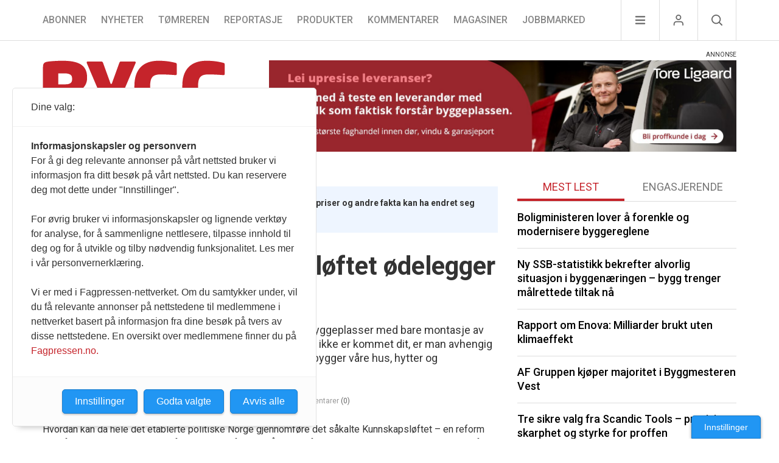

--- FILE ---
content_type: text/html; charset=UTF-8
request_url: https://byggmesteren.as/2007/09/13/kommentar-kunnskapsl%C3%B8ftet-%C3%B8delegger-byggfagene/
body_size: 17290
content:
<!doctype html>
<html lang="nb-NO">
  <head>
  <meta charset="utf-8">
  <meta http-equiv="x-ua-compatible" content="ie=edge">
  <meta name="viewport" content="width=device-width, initial-scale=1, shrink-to-fit=no">
  <link href="https://fonts.googleapis.com/css?family=Roboto:300,400,400i,500,700&display=swap" rel="stylesheet">
  <meta name='robots' content='index, follow, max-image-preview:large, max-snippet:-1, max-video-preview:-1' />
	<style>img:is([sizes="auto" i], [sizes^="auto," i]) { contain-intrinsic-size: 3000px 1500px }</style>
	<script type="application/ld+json">{
    "@context": "https://schema.org",
    "@graph": [
        {
            "@type": "Organization",
            "name": "Byggmesteren AS",
            "url": "https://byggmesteren.as/",
            "logo": "https://byggmesteren.as/wp-content/uploads/2025/09/byggmesteren_schema_logo.png",
            "contactPoint": [
                {
                    "@type": "ContactPoint",
                    "telephone": "+47 917 63 644",
                    "contactType": "customer service",
                    "areaServed": "NO",
                    "availableLanguage": "Norwegian"
                }
            ],
            "address": {
                "@type": "PostalAddress",
                "streetAddress": "S\u00f8rkedalsveien 9",
                "postalCode": "0368",
                "addressLocality": "Oslo",
                "addressCountry": "NO"
            },
            "sameAs": [
                "https://www.facebook.com/byggmesteren"
            ]
        },
        {
            "@type": "WebSite",
            "url": "https://byggmesteren.as/",
            "name": "Byggmesteren",
            "potentialAction": {
                "@type": "SearchAction",
                "target": "https://byggmesteren.as/?s={search_term_string}",
                "query-input": "required name=search_term_string"
            }
        },
        {
            "@type": "WebPage",
            "url": "https://byggmesteren.as/2007/09/13/kommentar-kunnskapsl%c3%b8ftet-%c3%b8delegger-byggfagene/",
            "name": "Kommentar: Kunnskapsl\u00f8ftet \u00f8delegger byggfagene",
            "isPartOf": {
                "@id": "https://byggmesteren.as/#website"
            },
            "inLanguage": "nb-NO"
        },
        {
            "@type": "NewsArticle",
            "headline": "Kommentar: Kunnskapsl\u00f8ftet \u00f8delegger byggfagene",
            "description": "En fullstendig industrialisert byggeprosess forutsetter byggeplasser med bare montasje av ferdige og industrielt framstilte komponenter. S\u00e5 lenge vi ikke er kommet dit, er man avhengig av gode og kompetente byggh\u00e5ndverkere - alle de som bygger v\u00e5re hus, hytter og arbeidsplasser.",
            "datePublished": "2007-09-13T08:33:00+02:00",
            "dateModified": "2007-09-13T08:33:00+02:00",
            "author": {
                "@type": "Person",
                "name": "Per Bj\u00f8rn Lotherington"
            },
            "publisher": {
                "@type": "Organization",
                "name": "Byggmesteren AS",
                "logo": {
                    "@type": "ImageObject",
                    "url": "https://byggmesteren.as/wp-content/uploads/2025/09/byggmesteren_schema_logo.png"
                }
            },
            "image": [
                false
            ],
            "mainEntityOfPage": {
                "@type": "WebPage",
                "@id": "https://byggmesteren.as/2007/09/13/kommentar-kunnskapsl%c3%b8ftet-%c3%b8delegger-byggfagene/"
            },
            "url": "https://byggmesteren.as/2007/09/13/kommentar-kunnskapsl%c3%b8ftet-%c3%b8delegger-byggfagene/",
            "articleSection": "Nyheter",
            "wordCount": 1855,
            "articleBodySnippet": "En fullstendig industrialisert byggeprosess forutsetter byggeplasser med bare montasje av ferdige og industrielt framstilte komponenter. S\u00e5 lenge vi ikke er kommet dit, er man avhengig av gode og kompetente byggh\u00e5ndverkere - alle de som bygger v\u00e5re hus, hytter og arbeidsplasser.",
            "isAccessibleForFree": true
        }
    ]
}</script>
	<!-- This site is optimized with the Yoast SEO plugin v26.8 - https://yoast.com/product/yoast-seo-wordpress/ -->
	<title>Kommentar: Kunnskapsløftet ødelegger byggfagene - Byggmesteren</title>
	<link rel="canonical" href="https://byggmesteren.as/2007/09/13/kommentar-kunnskapsløftet-ødelegger-byggfagene/" />
	<meta property="og:locale" content="nb_NO" />
	<meta property="og:type" content="article" />
	<meta property="og:title" content="Kommentar: Kunnskapsløftet ødelegger byggfagene - Byggmesteren" />
	<meta property="og:description" content="En fullstendig industrialisert byggeprosess forutsetter byggeplasser med bare montasje av ferdige og industrielt framstilte komponenter. Så lenge vi ikke er kommet dit, er man avhengig av gode og kompetente bygghåndverkere - alle de som bygger våre hus, hytter og arbeidsplasser." />
	<meta property="og:url" content="https://byggmesteren.as/2007/09/13/kommentar-kunnskapsløftet-ødelegger-byggfagene/" />
	<meta property="og:site_name" content="Byggmesteren" />
	<meta property="article:published_time" content="2007-09-13T08:33:00+00:00" />
	<meta name="author" content="Per Bjørn Lotherington" />
	<meta name="twitter:card" content="summary_large_image" />
	<script type="application/ld+json" class="yoast-schema-graph">{"@context":"https://schema.org","@graph":[{"@type":"Article","@id":"https://byggmesteren.as/2007/09/13/kommentar-kunnskapsl%c3%b8ftet-%c3%b8delegger-byggfagene/#article","isPartOf":{"@id":"https://byggmesteren.as/2007/09/13/kommentar-kunnskapsl%c3%b8ftet-%c3%b8delegger-byggfagene/"},"author":{"name":"Per Bjørn Lotherington","@id":"https://byggmesteren.as/#/schema/person/d6f85cae9a6b641e05768d669dad9481"},"headline":"Kommentar: Kunnskapsløftet ødelegger byggfagene","datePublished":"2007-09-13T08:33:00+00:00","mainEntityOfPage":{"@id":"https://byggmesteren.as/2007/09/13/kommentar-kunnskapsl%c3%b8ftet-%c3%b8delegger-byggfagene/"},"wordCount":1860,"commentCount":0,"articleSection":["Nyheter"],"inLanguage":"nb-NO","potentialAction":[{"@type":"CommentAction","name":"Comment","target":["https://byggmesteren.as/2007/09/13/kommentar-kunnskapsl%c3%b8ftet-%c3%b8delegger-byggfagene/#respond"]}]},{"@type":"WebPage","@id":"https://byggmesteren.as/2007/09/13/kommentar-kunnskapsl%c3%b8ftet-%c3%b8delegger-byggfagene/","url":"https://byggmesteren.as/2007/09/13/kommentar-kunnskapsl%c3%b8ftet-%c3%b8delegger-byggfagene/","name":"Kommentar: Kunnskapsløftet ødelegger byggfagene - Byggmesteren","isPartOf":{"@id":"https://byggmesteren.as/#website"},"datePublished":"2007-09-13T08:33:00+00:00","author":{"@id":"https://byggmesteren.as/#/schema/person/d6f85cae9a6b641e05768d669dad9481"},"breadcrumb":{"@id":"https://byggmesteren.as/2007/09/13/kommentar-kunnskapsl%c3%b8ftet-%c3%b8delegger-byggfagene/#breadcrumb"},"inLanguage":"nb-NO","potentialAction":[{"@type":"ReadAction","target":["https://byggmesteren.as/2007/09/13/kommentar-kunnskapsl%c3%b8ftet-%c3%b8delegger-byggfagene/"]}]},{"@type":"BreadcrumbList","@id":"https://byggmesteren.as/2007/09/13/kommentar-kunnskapsl%c3%b8ftet-%c3%b8delegger-byggfagene/#breadcrumb","itemListElement":[{"@type":"ListItem","position":1,"name":"Hjem","item":"https://byggmesteren.as/"},{"@type":"ListItem","position":2,"name":"Kommentar: Kunnskapsløftet ødelegger byggfagene"}]},{"@type":"WebSite","@id":"https://byggmesteren.as/#website","url":"https://byggmesteren.as/","name":"Byggmesteren","description":"Et fagtidsskrift for byggebransjen","potentialAction":[{"@type":"SearchAction","target":{"@type":"EntryPoint","urlTemplate":"https://byggmesteren.as/?s={search_term_string}"},"query-input":{"@type":"PropertyValueSpecification","valueRequired":true,"valueName":"search_term_string"}}],"inLanguage":"nb-NO"},{"@type":"Person","@id":"https://byggmesteren.as/#/schema/person/d6f85cae9a6b641e05768d669dad9481","name":"Per Bjørn Lotherington","image":{"@type":"ImageObject","inLanguage":"nb-NO","@id":"https://byggmesteren.as/#/schema/person/image/","url":"https://secure.gravatar.com/avatar/7d343c50c8a5595b843c969a5d7208727af4d06abbe155a8ddecdeca23e6dc18?s=96&d=mm&r=g","contentUrl":"https://secure.gravatar.com/avatar/7d343c50c8a5595b843c969a5d7208727af4d06abbe155a8ddecdeca23e6dc18?s=96&d=mm&r=g","caption":"Per Bjørn Lotherington"},"url":"https://byggmesteren.as/author/lotherington-2-2/"}]}</script>
	<!-- / Yoast SEO plugin. -->


<link rel='dns-prefetch' href='//cdn.usefathom.com' />
<link rel="alternate" type="application/rss+xml" title="Byggmesteren &raquo; Kommentar: Kunnskapsløftet ødelegger byggfagene kommentarstrøm" href="https://byggmesteren.as/2007/09/13/kommentar-kunnskapsl%c3%b8ftet-%c3%b8delegger-byggfagene/feed/" />
<style id='classic-theme-styles-inline-css' type='text/css'>
/*! This file is auto-generated */
.wp-block-button__link{color:#fff;background-color:#32373c;border-radius:9999px;box-shadow:none;text-decoration:none;padding:calc(.667em + 2px) calc(1.333em + 2px);font-size:1.125em}.wp-block-file__button{background:#32373c;color:#fff;text-decoration:none}
</style>
<link rel='stylesheet' id='fancybox-css' href='https://byggmesteren.as/wp-content/plugins/easy-fancybox/fancybox/1.5.4/jquery.fancybox.min.css?ver=539847a1f9f75a33a3548444d83988f7' media='screen' />
<link rel='stylesheet' id='sage/main.css-css' href='https://byggmesteren.as/wp-content/themes/byggmesteren/dist/styles/main_7598e313.css' media='all' />
<script type="text/javascript" src="https://cdn.usefathom.com/script.js" id="fathom-snippet-js" defer="defer" data-wp-strategy="defer" data-site="ASRTADAS"   data-no-minify></script>
<script type="text/javascript" src="https://byggmesteren.as/wp-includes/js/jquery/jquery.min.js?ver=3.7.1" id="jquery-core-js"></script>
<script type="text/javascript" src="https://byggmesteren.as/wp-includes/js/jquery/jquery-migrate.min.js?ver=3.4.1" id="jquery-migrate-js"></script>
<link rel="https://api.w.org/" href="https://byggmesteren.as/wp-json/" /><link rel="alternate" title="JSON" type="application/json" href="https://byggmesteren.as/wp-json/wp/v2/posts/4492" /><link rel='shortlink' href='https://byggmesteren.as/?p=4492' />
<link rel="alternate" title="oEmbed (JSON)" type="application/json+oembed" href="https://byggmesteren.as/wp-json/oembed/1.0/embed?url=https%3A%2F%2Fbyggmesteren.as%2F2007%2F09%2F13%2Fkommentar-kunnskapsl%25c3%25b8ftet-%25c3%25b8delegger-byggfagene%2F" />
<link rel="alternate" title="oEmbed (XML)" type="text/xml+oembed" href="https://byggmesteren.as/wp-json/oembed/1.0/embed?url=https%3A%2F%2Fbyggmesteren.as%2F2007%2F09%2F13%2Fkommentar-kunnskapsl%25c3%25b8ftet-%25c3%25b8delegger-byggfagene%2F&#038;format=xml" />

<!-- This site is using AdRotate Professional v5.24 to display their advertisements - https://ajdg.solutions/ -->
<!-- AdRotate CSS -->
<style type="text/css" media="screen">
	.g { margin:0px; padding:0px; overflow:hidden; line-height:1; zoom:1; }
	.g img { height:auto; }
	.g-col { position:relative; float:left; }
	.g-col:first-child { margin-left: 0; }
	.g-col:last-child { margin-right: 0; }
	.g-wall { display:block; position:fixed; left:0; top:0; width:100%; height:100%; z-index:-1; }
	.woocommerce-page .g, .bbpress-wrapper .g { margin: 20px auto; clear:both; }
	@media only screen and (max-width: 480px) {
		.g-col, .g-dyn, .g-single { width:100%; margin-left:0; margin-right:0; }
		.woocommerce-page .g, .bbpress-wrapper .g { margin: 10px auto; }
	}
</style>
<!-- /AdRotate CSS -->


  <script>
    (function(i,s,o,g,r,a,m){i['GoogleAnalyticsObject']=r;i[r]=i[r]||function(){
    (i[r].q=i[r].q||[]).push(arguments)},i[r].l=1*new Date();a=s.createElement(o),
    m=s.getElementsByTagName(o)[0];a.async=1;a.src=g;m.parentNode.insertBefore(a,m)
    })(window,document,'script','//www.google-analytics.com/analytics.js','ga');

    ga('create', 'UA-26185976-1', 'byggmesteren.as');
    ga('send', 'pageview');

  </script>

  
  <script>
    var _comscore = _comscore || [];
    _comscore.push({ c1: "2", c2: "26377324" });
    (function() {
      var s = document.createElement("script"), el = document.getElementsByTagName("script")[0]; s.async = true;
      s.src = (document.location.protocol == "https:" ? "https://sb" : "http://b") + ".scorecardresearch.com/beacon.js";
      el.parentNode.insertBefore(s, el);
    })();
  </script>
  

  
  <script src="https://t.atmng.io/fag_pressen/JHNWcuHrv.prod.js" async></script>
  
</head>
  <body class="wp-singular post-template-default single single-post postid-4492 single-format-standard wp-theme-byggmesterenresources kommentar-kunnskapsl%c3%b8ftet-%c3%b8delegger-byggfagene sidebar-primary latest-section app-data index-data singular-data single-data single-post-data single-post-kommentar-kunnskapsl%c3%b8ftet-%c3%b8delegger-byggfagene-data single-post-kommentar-kunnskapsløftet-ødelegger-byggfagene-data">
    
    <noscript>
      <img src="https://sb.scorecardresearch.com/p?c1=2&c2=26377324&cv=2.0&cj=1" alt="" />
    </noscript>
    
        <header class="header">

  <nav class="header-navigation">
    <div class="container header-navigation__flex-container">
              <ul class="menu "><li class="menu__item  menu__item--70564"><a href="https://byggmesteren.as/abonnement/" class="menu__link">Abonner</a></li>
<li class="menu__item  menu__item--parent--active  menu__item--1"><a href="https://byggmesteren.as/seksjon/nyheter/" class="menu__link">Nyheter</a></li>
<li class="menu__item  menu__item--3"><a href="https://byggmesteren.as/seksjon/tomreren/" class="menu__link">Tømreren</a></li>
<li class="menu__item  menu__item--5"><a href="https://byggmesteren.as/seksjon/reportasje/" class="menu__link">Reportasje</a></li>
<li class="menu__item  menu__item--55"><a href="https://byggmesteren.as/seksjon/produkter/" class="menu__link">Produkter</a></li>
<li class="menu__item  menu__item--1473"><a href="https://byggmesteren.as/seksjon/kommentarer/" class="menu__link">Kommentarer</a></li>
<li class="menu__item  menu__item--47905  menu__item--hidden-on-mobile"><a href="https://byggmesteren.as/magasiner/" class="menu__link">Magasiner</a></li>
<li class="menu__item  menu__item--8174  menu__item--hidden-on-mobile"><a href="https://byggmesteren.as/jobbmarked/" class="menu__link">Jobbmarked</a></li>
</ul>
      
      <div class="secondary-navigation">
        <div class="secondary-navigation__item secondary-navigation__item--menu">
          <img src="https://byggmesteren.as/wp-content/themes/byggmesteren/dist/images/hamburger_9bdb7f65.svg" alt="">
        </div>
        <div class="secondary-navigation__item secondary-navigation__item--user">
          <img src="https://byggmesteren.as/wp-content/themes/byggmesteren/dist/images/user_53243c77.svg" alt="">
        </div>
        <div class="secondary-navigation__item secondary-navigation__item--search">
          <img src="https://byggmesteren.as/wp-content/themes/byggmesteren/dist/images/search_7726a588.svg" alt="">
        </div>
      </div>

      <div class="fixed-menu">
        <div class="fixed-menu__item fixed-menu__item--menu">
          <div class="fixed-menu__flex-container">
            <div>
              <span class="fixed-menu__header fixed-menu__header--first">Meny</span>
                              <ul class="secondary-menu--first secondary-menu "><li class="secondary-menu--first secondary-menu__item  secondary-menu--first secondary-menu__item--70564"><a href="https://byggmesteren.as/abonnement/" class="secondary-menu--first secondary-menu__link">Abonnér på Byggmesteren</a></li>
<li class="secondary-menu--first secondary-menu__item  secondary-menu--first secondary-menu__item--47905"><a href="https://byggmesteren.as/magasiner/" class="secondary-menu--first secondary-menu__link">Magasiner</a></li>
<li class="secondary-menu--first secondary-menu__item  secondary-menu--first secondary-menu__item--36"><a href="https://byggmesteren.as/bransjeregister/" class="secondary-menu--first secondary-menu__link">Bransjeregister</a></li>
<li class="secondary-menu--first secondary-menu__item  secondary-menu--first secondary-menu__item--67510"><a href="https://fagpressekatalogen.no/magasiner/0022/" class="secondary-menu--first secondary-menu__link">Annonser</a></li>
<li class="secondary-menu--first secondary-menu__item  secondary-menu--first secondary-menu__item--23415"><a href="https://byggmesteren.as/nettannonsering/" class="secondary-menu--first secondary-menu__link">Nettannonsering</a></li>
<li class="secondary-menu--first secondary-menu__item  secondary-menu--first secondary-menu__item--7516"><a href="https://byggmesteren.as/medieplan/" class="secondary-menu--first secondary-menu__link">Medieplan</a></li>
<li class="secondary-menu--first secondary-menu__item  secondary-menu--first secondary-menu__item--30"><a href="https://byggmesteren.as/om-oss/" class="secondary-menu--first secondary-menu__link">Om oss</a></li>
<li class="secondary-menu--first secondary-menu__item  secondary-menu--first secondary-menu__item--67662"><a href="https://byggmesteren.as/tips-oss/" class="secondary-menu--first secondary-menu__link">Tips oss</a></li>
<li class="secondary-menu--first secondary-menu__item  secondary-menu--first secondary-menu__item--8174  secondary-menu--first secondary-menu__item--hidden-on-desktop"><a href="https://byggmesteren.as/jobbmarked/" class="secondary-menu--first secondary-menu__link">Jobbmarked</a></li>
</ul>
                          </div>

            <div>
              <span class="fixed-menu__header fixed-menu__header--last">Kategorier</span>
                              <ul class="secondary-menu--last secondary-menu "><li class="secondary-menu--last secondary-menu__item  secondary-menu--last secondary-menu__item--70564"><a href="https://byggmesteren.as/abonnement/" class="secondary-menu--last secondary-menu__link">Abonner</a></li>
<li class="secondary-menu--last secondary-menu__item  secondary-menu--last secondary-menu__item--parent--active  secondary-menu--last secondary-menu__item--1"><a href="https://byggmesteren.as/seksjon/nyheter/" class="secondary-menu--last secondary-menu__link">Nyheter</a></li>
<li class="secondary-menu--last secondary-menu__item  secondary-menu--last secondary-menu__item--3"><a href="https://byggmesteren.as/seksjon/tomreren/" class="secondary-menu--last secondary-menu__link">Tømreren</a></li>
<li class="secondary-menu--last secondary-menu__item  secondary-menu--last secondary-menu__item--5"><a href="https://byggmesteren.as/seksjon/reportasje/" class="secondary-menu--last secondary-menu__link">Reportasje</a></li>
<li class="secondary-menu--last secondary-menu__item  secondary-menu--last secondary-menu__item--55"><a href="https://byggmesteren.as/seksjon/produkter/" class="secondary-menu--last secondary-menu__link">Produkter</a></li>
<li class="secondary-menu--last secondary-menu__item  secondary-menu--last secondary-menu__item--1473"><a href="https://byggmesteren.as/seksjon/kommentarer/" class="secondary-menu--last secondary-menu__link">Kommentarer</a></li>
<li class="secondary-menu--last secondary-menu__item  secondary-menu--last secondary-menu__item--47905  secondary-menu--last secondary-menu__item--hidden-on-mobile"><a href="https://byggmesteren.as/magasiner/" class="secondary-menu--last secondary-menu__link">Magasiner</a></li>
<li class="secondary-menu--last secondary-menu__item  secondary-menu--last secondary-menu__item--8174  secondary-menu--last secondary-menu__item--hidden-on-mobile"><a href="https://byggmesteren.as/jobbmarked/" class="secondary-menu--last secondary-menu__link">Jobbmarked</a></li>
</ul>
                          </div>
          </div>

          <ul class="secondary-menu secondary-menu--user">
            <li class="secondary-menu__item secondary-menu__item--login js-if-logged-out">
              <form method="POST">
                <button class="" name="paygate_login" value="true" type="submit">Logg inn</button>
              </form>
            </li>
            <li class="secondary-menu__item js-if-logged-in" style="display:none;">
              <a href="https://byggmesteren-s4.azurewebsites.net/customer">Min side</a>
            </li>
            <li class="secondary-menu__item secondary-menu__item--logout js-if-logged-in" style="display:none;">
              <form method="POST">
                <button class="" name="paygate_logout" value="true" type="submit">Logg ut</button>
              </form>
            </li>
          </ul>

          <div class="secondary-menu secondary-menu--search">
            <form role="search" method="get" class="search-form" action="https://byggmesteren.as/">
				<label>
					<span class="screen-reader-text">Søk etter:</span>
					<input type="search" class="search-field" placeholder="Søk &hellip;" value="" name="s" />
				</label>
				<input type="submit" class="search-submit" value="Søk" />
			</form>
          </div>
        </div>
      </div>
    </div>
  </nav>

  <div class="branding">
    <div class="container branding__flex-container">
      <a class="branding__logo" href="https://byggmesteren.as/" aria-label="Naviger til forsiden">
        <svg width="302" height="150" viewBox="0 0 302 150" xmlns="http://www.w3.org/2000/svg"><g fill="none" fill-rule="evenodd"><g transform="translate(-5 -3)"><g transform="translate(5 3)"><path d="M43.706 147.92v-42.07c0-1.212-1.03-2.243-2.242-2.243h-6.73c-1.515 0-2.425.667-3.09 1.819l-8.79 15.337c-.244.424-.485.727-.729.727-.241 0-.424-.303-.666-.727l-8.79-15.337c-.667-1.152-1.577-1.82-3.091-1.82h-6.73c-1.212 0-2.242 1.032-2.242 2.244v42.07c0 .668.485.728.97.728h10.002c.485 0 .849-.545.849-1.212v-22.248c0-.424.12-.606.242-.606.06 0 .121.06.181.12h.062c.12 0 .302.304.423.547l4.971 8.305c.485.788 1.031 1.152 1.758 1.152h4.183c.727 0 1.273-.364 1.759-1.152l4.849-8.063c.122-.242.424-.788.546-.788h.06c.06-.06.122-.121.183-.121.12 0 .18.182.18.606v22.248c0 .667.425 1.212.91 1.212h9.941c.486 0 1.032-.06 1.032-.727zm34.977-.666v-7.396c0-.666-.545-1.212-1.212-1.212H65.227c-2.182 0-2.91-.667-2.91-3.031v-5.031h14.912c.668 0 1.214-.546 1.214-1.213v-7.153c0-.667-.546-1.212-1.213-1.212H62.316v-4.426c0-2.364.727-3.031 2.91-3.031h12.246c.666 0 1.212-.545 1.212-1.212v-7.396c0-.727-.424-1.091-1.212-1.212-2.304-.303-6.063-.728-11.942-.728-7.76 0-15.52 1.879-15.52 13.579v19.035c0 11.76 7.76 13.579 15.52 13.579 5.88 0 9.638-.424 11.942-.727.788-.122 1.212-.485 1.212-1.213zm36.433-11.942c0-5.032-2.121-9.032-8.001-12.185l-8.184-4.364c-2.608-1.395-3.153-2.001-3.153-3.092 0-1.273.788-2.061 3.031-2.061 4.365 0 11.276.606 13.761.788h.122c.667 0 1.09-.546 1.09-1.152v-7.577c0-.667-.545-.97-1.09-1.152-2.486-.728-8.972-1.516-13.761-1.516-12.245 0-15.883 5.456-15.883 12.064 0 4.667 1.516 8.79 7.213 12.124l8.73 5.153c2.243 1.333 2.85 2 2.85 3.212 0 1.94-.85 3.092-3.82 3.092-3.213 0-9.76-.667-12.305-.91h-.122c-.606 0-1.151.425-1.151 1.213v7.456c0 .667.666 1.03 1.273 1.213 3.213.909 7.274 1.576 12.245 1.576 12.487 0 17.156-7.093 17.156-13.882zm35.705-22.793v-7.76c0-.667-.606-1.152-1.273-1.152h-30.552c-.667 0-1.212.485-1.212 1.152v7.76c0 .666.544 1.15 1.212 1.15h9.213v33.767c0 .667.547 1.212 1.214 1.212h9.88c.667 0 1.213-.545 1.213-1.212V113.67h9.032c.667 0 1.273-.485 1.273-1.151zm32.24 34.735v-7.396c0-.666-.544-1.212-1.212-1.212h-12.244c-2.183 0-2.91-.667-2.91-3.031v-5.031h14.912c.667 0 1.213-.546 1.213-1.213v-7.153c0-.667-.546-1.212-1.213-1.212h-14.912v-4.426c0-2.364.727-3.031 2.91-3.031h12.245c.667 0 1.212-.545 1.212-1.212v-7.396c0-.727-.425-1.091-1.213-1.212-2.303-.303-6.061-.728-11.941-.728-7.76 0-15.52 1.879-15.52 13.579v19.035c0 11.76 7.76 13.579 15.52 13.579 5.88 0 9.638-.424 11.942-.727.787-.122 1.212-.485 1.212-1.213zm42.798.485c0-.182-.06-.424-.181-.667l-8.79-16.488c3.819-1.637 7.395-5.456 7.395-11.943v-.97c0-11.093-7.698-14.67-18.973-14.67-4.305 0-10.368.425-12.792.788-2.546.425-3.516 1.09-3.516 4v39.647c0 .667.606 1.212 1.273 1.212h9.82c.667 0 1.214-.545 1.214-1.212v-14.852c.606 0 2.546.06 3.151.06l.424.243 7.579 14.549c.303.606.544 1.212 1.212 1.212h11.153c.607 0 1.031-.363 1.031-.91zm-13.822-29.037c0 2.849-1.636 4.486-6.304 4.486-.364 0-4.121 0-4.424-.061v-9.638c.363 0 4.243-.122 4.667-.122 4.061 0 6.061 1.455 6.061 4.304v1.03zm45.886 28.552v-7.396c0-.666-.546-1.212-1.212-1.212h-12.246c-2.181 0-2.91-.667-2.91-3.031v-5.031h14.913c.667 0 1.212-.546 1.212-1.213v-7.153c0-.667-.545-1.212-1.212-1.212h-14.913v-4.426c0-2.364.728-3.031 2.91-3.031h12.246c.666 0 1.212-.545 1.212-1.212v-7.396c0-.727-.425-1.091-1.212-1.212-2.304-.303-6.063-.728-11.943-.728-7.758 0-15.518 1.879-15.518 13.579v19.035c0 11.76 7.76 13.579 15.518 13.579 5.88 0 9.64-.424 11.943-.727.787-.122 1.212-.485 1.212-1.213zm43.282-.85V104.82c0-.667-.546-1.213-1.212-1.213h-9.092c-.668 0-1.214.546-1.214 1.213v21.46c0 .484-.12.545-.303.545-.182 0-.303-.121-.545-.545l-12.305-20.915c-.608-1.091-1.274-1.758-2.425-1.758h-8.002c-1.214 0-2.244 1.03-2.244 2.243v41.586c0 .667.606 1.212 1.274 1.212h9.092c.668 0 1.213-.545 1.213-1.212v-20.672c0-.424.121-.545.303-.545.181 0 .363.06.606.485l11.942 20.308c.668 1.15 1.455 1.636 2.546 1.636h8.123c1.214 0 2.243-1.03 2.243-2.243z" class="logo-part-last" fill="#1A1919"/><path d="M74.042 67.829v-1.643c0-8.09-4.55-15.041-10.238-18.328 5.688-3.16 9.732-9.985 9.732-17.948v-2.149C73.536 6.527 57.358.712 32.458.712c-6.32 0-18.707.632-24.016 1.517-5.814.885-7.836 2.655-7.836 9.48v74.195c0 6.825 2.022 8.595 7.963 9.606 5.94 1.011 17.822 1.517 24.268 1.517 20.223 0 41.205-4.803 41.205-29.198zM48.762 31.68c0 4.423-2.274 7.963-10.617 7.963h-12.26V21.694c.885 0 8.974-.126 9.985-.126 9.859 0 12.893 3.16 12.893 8.089v2.023zm.506 35.391c0 5.435-3.16 9.1-13.02 9.1H25.886V56.833h12.26c8.343 0 11.123 4.044 11.123 9.1v1.138zM154.02 3.62c0-.885-.632-1.644-1.77-1.644h-22.878c-1.264 0-2.022 1.138-2.528 2.402L114.71 37.873c-.38 1.011-.885 1.264-1.264 1.264-.38 0-.885-.253-1.264-1.264L100.049 4.378c-.505-1.264-1.264-2.402-2.528-2.402H74.644c-1.138 0-1.77.759-1.77 1.644 0 .379.126.632.253 1.011l18.58 43.607c2.654 6.193 5.56 9.479 8.974 10.87v34.253c0 1.39 1.01 2.528 2.402 2.528h20.602a2.535 2.535 0 0 0 2.528-2.528V59.108c3.413-1.391 6.32-4.677 8.974-10.87l18.58-43.607c.127-.379.254-.632.254-1.011zm67.873 87.466V48.743a2.536 2.536 0 0 0-2.528-2.528h-19.97c-1.391 0-2.402 1.138-2.402 2.528v25.911c-2.15.253-4.55.38-6.952.38-4.93 0-12.134-2.402-12.134-19.339V42.297c0-15.294 5.435-18.96 17.443-18.96 9.353 0 19.59.759 24.394 1.138h.38c1.137 0 1.769-.506 1.769-2.022V6.527c0-1.643-.632-1.896-2.401-2.402-5.183-1.39-14.536-3.413-27.681-3.413-17.57 0-39.942 6.952-39.942 41.585v13.272c0 34.253 23.005 41.458 38.172 41.458 12.26 0 21.993-1.517 29.198-3.034 2.022-.379 2.654-1.011 2.654-2.907zm79.25 0V48.743a2.535 2.535 0 0 0-2.528-2.528h-19.97c-1.391 0-2.402 1.138-2.402 2.528v25.911c-2.148.253-4.55.38-6.952.38-4.93 0-12.134-2.402-12.134-19.339V42.297c0-15.294 5.435-18.96 17.443-18.96 9.353 0 19.592.759 24.395 1.138h.379c1.137 0 1.769-.506 1.769-2.022V6.527c0-1.643-.632-1.896-2.401-2.402-5.182-1.39-14.536-3.413-27.681-3.413-17.57 0-39.941 6.952-39.941 41.585v13.272c0 34.253 23.004 41.458 38.17 41.458 12.262 0 21.994-1.517 29.199-3.034 2.022-.379 2.654-1.011 2.654-2.907z" class="logo-part-first" fill="#C5242B"/></g></g></g></svg>      </a>

              <div class="ads ads--banner">
          <div class="g g-21"><div class="g-single a-600"><a class="gofollow" data-track="NjAwLDIxLDYw" href="https://www.ligaard.net/landingsside-proffinnmelding"><img src="https://byggmesteren.as/wp-content/uploads/2025/06/Annonse2_byggmesterenfixed.jpg" alt="" width="768" height="150" /></a></div></div> <!-- Showing main ad -->
        </div>
          </div>
  </div>

</header>

    <div class="wrap container" role="document">
      <div class="body-content content">
        <main class="main">
                 <article class="post-4492 post type-post status-publish format-standard hentry category-nyheter">
    <header class="single-post__header ">

        
                    <section aria-label="Section for content disclaimer" class="single-post__disclaimer">
                <svg class="responsive-svg" xmlns="http://www.w3.org/2000/svg" fill="none" viewBox="0 0 24 24" stroke-width="1.5"
    stroke="currentColor">
    <path stroke-linecap="round" stroke-linejoin="round"
        d="M12 9v3.75m9-.75a9 9 0 1 1-18 0 9 9 0 0 1 18 0Zm-9 3.75h.008v.008H12v-.008Z" />
</svg>
                <p>Artikkelen ble publisert for over 1 år siden. Tekniske egenskaper, priser og andre fakta kan ha endret seg siden publisering.</p>            </section>
        
        <h1>Kommentar: Kunnskapsløftet ødelegger byggfagene</h1>

        <div class="single-post__intro">
            <p>En fullstendig industrialisert byggeprosess forutsetter byggeplasser med bare montasje av ferdige og industrielt framstilte komponenter. Så lenge vi ikke er kommet dit, er man avhengig av gode og kompetente bygghåndverkere &#8211; alle de som bygger våre hus, hytter og arbeidsplasser.</p>
        </div>

        <div class="single-post__meta">
  <div class="single-post__meta__date">
    <time class="updated" datetime="2007-09-13T08:33:00+00:00">13 sep 2007</time>
  </div>

      <div class="single-post__meta__category">Nyheter</div>
  
  <div class="single-post__meta__author">
    <span class="byline author vcard">
            Av <a href="https://byggmesteren.as/author/lotherington-2-2/" rel="author" class="fn">
        Per Bjørn Lotherington
      </a>
          </span>
  </div>

  <div class="single-post__meta__comments-count">
    <a href="#comments" class="js-go-to-comments">
      Kommentarer <span>(0)</span>
    </a>
  </div>

</div>
    </header>

            <div class="entry-content">
            <p>Hvordan kan da hele det etablerte politiske Norge gjennomføre det såkalte Kunnskapsløftet – en reform som fører til en sterkt svekket fagopplæring for alle håndverksfagene i byggebransjen? At politikerne fra AP/SV til Frp ikke ser sammenhengen mellom store byggeskader og svekket kompetanse i bransjen, er uforståelig. Det samme kan sies om at man tydeligvis ikke forstår og tar konsekvensene av at nye og svært omfattende endringer i Byggeforskriften forutsetter økt kompetanse – ikke svekket kompetanse.  </p>
<p>Forsiktig sagt er det utvist et svært dårlig håndverk i arbeidet med Kunnskapsløftet for byggfagene – mer direkte sagt er konsekvensene helt uakseptable, og noe må gjøres før det er for seint.</p>
<p>Bygghåndverk<br />
De tradisjonelle håndverksfagene i byggebransjen er tømrerfaget, malerfaget, murerfaget, kobber- og blikkenslagerfaget og rørleggerfaget – og til dels snekkerfaget. Grunnutdanninga i fagene avsluttes med en svenneprøve. Bestås prøven, blir man f.eks. tømrersvenn. Etter to år som svenn kan man videreutdanne seg til mester. Utøvelsen av fagene forutsetter selvsagt at man har håndverkerkompetanse i det aktuelle faget. </p>
<p>I fortsettelsen vil jeg i stor grad bruke tømrerfaget som referanse siden jeg kjenner faget rimelig godt. Jeg er imidlertid overbevist om at tilsvarende forhold også gjelder for de andre bygghåndverkene.</p>
<p>Håndverkerkompetanse<br />
De to siste skolereformene i videregående skole, Reform 94 og i enda større grad det såkalte Kunnskapsløftet, viser med all tydelighet at norske myndigheter og politikere ikke forstår noe av håndverkskompetansens natur og særtrekk. I forarbeidene til den pågående reformen og i selve læreplanene, er det ikke engang gjort forsøk på analysere særtrekk ved håndverksopplæring generelt og bygghåndverk spesielt.<br />
Håndverkerkompetanse er en særegen form for kompetanse og den kan ikke uten videre sidestilles med annen kompetanse innen industri, handel og tjenesteyting. I tillegg har hvert håndverksfag sin egen faglige kompetanseplattform. Særtrekkene ved et håndverksfags kompetanse kan stikkordmessig framstilles slik:</p>
<p>Helt grunnleggende er at håndverkere er spesialister og at kompetansen er spesialisert. Kompetanseområdet er klart avgrenset i forhold til andre fag/håndverk og aktører i en uoversiktlig byggebransje. Det er dette som danner grunnlaget for kvaliteten til yrkesutøvelsen og som setter rammen for en felles utdanning til svenn innen hvert håndverksfag. Spesialiseringen er også viktig i fordelingen av ansvaret i byggeprosessen.  </p>
<p>Kompetansen er samtidig omfattende i dybden. Håndverkersvennen skal kunne mestre produksjon og planlegging i hele produksjonsprosessen fra ide og planlegging til ferdig produkt &#8211; både i nyproduksjon, reparasjon, rehabilitering og restaurering. Svennen skal m.a.o kunne konstruere, tegne, foreta materialvalg, produsere og dokumentere arbeidet. Dette krever selvsagt også kunnskaper om teknikk, form og estetikk knyttet til oppgaven.</p>
<p>Vi kan da si at håndverkerkompetansens struktur er søyleformet: spesialisert og dyp. Det er innholdet i denne strukturen som danner selve «håndverksfaget» – det håndverkere er så stolte av å mestre. En håndverker er altså bevisst hva man kan og hva man ikke kan &#8211; noe som for øvrig også er den største forskjellen mellom «fagfolk» og «fuskere i faget».  </p>
<p>Et særtrekk ved håndverksfag er at mye av opplæringen er tilegnelse av erfaringskunnskap og «taus» handlingskompetanse. Dette er kunnskap det tar lang tid å utvikle, og som bare kan overføres i forholdet mellom lærling og dyktige utøvere i faget (mesterlæring).</p>
<p>Utøvelsen av et bygghåndverk stiller store krav til hver enkelt svenns og mesters individuelle kunnskaper, ferdigheter og holdninger. Det er dette settet av individuell kompetanse som danner grunnlaget for utøvelsen av det praktiske håndverket.  </p>
<p>Kompetanseområdene forsvinner<br />
Fagutdanningen i Norge bygde opp under den smale og dype håndverkerkompetansen fram til 1994. Da innførte Reform 94 et felles første år for de tre største byggfagene, og spesialkompetansen innen hvert fag begynte å bli utvannet. Med Kunnskapsløftet blir denne utvanningen kraftig forsterket. Nå er hele 20 byggfag i et felles løp både det første og det andre året. Selv om elevene har noe valgfag til fordypning, blir spesialiseringen og dybden f.eks. i tømrerfaget nesten fraværende.<br />
Politikerne mener tydeligvis at generell og grunn kunnskap om andre fagområder er det beste utgangspunkt for utdanning i eget fag. Dette bærer helt galt av sted: Alle profesjonelle yrkesutøvere, om man er bygghåndverker, arkitekt eller lege, vet at grunnlaget for god yrkesutøvelse og vellykket samhandling med andre aktører, først og fremst er avhengig av de enkelte utøvernes kompetanse i eget fag. </p>
<p>Kunnskapsløftet avslutter dermed en endringsprosess fra 1994 der håndverkerkompetansens søyleformete struktur er i ferd med å forsvinne – og med dette grunnlaget for fagene som selvstendige kompetanseområder. </p>
<p>Sterkt redusert fagrettet læretid<br />
Ett mål på kvaliteten til svenneutdanninga er lengden på den delen av utdanninga som er fagrettet, det vil si tilhører fagets dype spesialkompetanse.<br />
For tømrere er den fagrettede læretida redusert med ca. 25 % siden 1988 – den fagrettede skoleundervisninga er nesten halvert. Bare praksis i bedrift har holdt seg omtrent uendret (ca. to år).<br />
De to siste skolereformene har altså ført til en sterk redusert fagrettet læretid. Når vi samtidig vet at det i denne perioden er innført mange nye byggematerialer, flere tekniske løsninger, strengere krav til bæredyktighet, lyd- og varmeisolering, dokumentasjon osv., er dette en dramatisk utvikling. Vi er i dag kommet til et punkt der læretida ikke gir mulighet for en anstendig sluttkompetanse for en håndverkersvenn.</p>
<p>Rehabilitering forsvinner<br />
Kompetanse innen restaurering, rehabilitering og reparasjon er også et særtrekk ved alle håndverksfag – i motsetning til mer industrielt betonte fag. Etter Reform 94 ble faget «rehabilitering av eldre bygninger» sterkt svekket i tømrerfaget. I Kunnskapsløftet ser det i dag ut til at dette viktige fagfeltet i praksis faller helt ut(!). Dette er kort og godt uhørt, all den stund omtrent halvparten av alt byggearbeid i Norge gjelder rehabilitering. </p>
<p>Igjen skorter det på en grunnleggende forståelse fra politikernes side: Svært mye av håndverkerkunnskapen ligger i forståelsen av hvordan konstruksjoner og tekniske løsninger fungerer over tid, hvordan og hvorfor byggskader oppstår og hvordan man kan unngå å gjøre tidligere fadeser om igjen. </p>
<p>Oppslag om «dårlig håndverk», «skandalebygg» m.m. vil bli gjengangere i norske medier, men hovedansvaret for byggefadesene vil etter Kunnskapsløftet ligge hos norske myndigheter og politikerne fra AP/SV til Frp.   </p>
<p>Mesterutdanning uten håndverksfaglig innhold<br />
I dag er mesterutdanningen innen håndverksfagene en rein merkantil videreutdanning med fokus på det å drive en bedrift med ansatte svenner og lærlinger. Mesteren får altså gjennom utdanningen ikke høyere formell kompetanse i selve håndverksfaget enn sine ansatte svenner. På kontinentet er situasjonen helt annerledes, her får håndverksmesteren mye faglig videreutdanning innen eget fag samt noe utdanning i design- og ingeniørfag.</p>
<p>Undergravinga av den «offentlige» delen av svenneutdanningen får direkte negative konsekvenser for mesterbedriftene – også som opplæringsbedrifter. Fordi mesterne ikke har høyere formell fagutdanning enn dem de har opplæringsansvaret for, blir bedriftene enda dårlige i stand til å drive en planmessig oppfølging av lærlingene i samarbeid med opplæringskontorene. </p>
<p>Tragedien er ikke langt unna<br />
Håndverkerkompetanse er en svært kompleks størrelse som det har tatt mange hundre år å bygge opp i alle fagene. Når håndverkerkompetansen nå svekkes, ligger tragedien i at det nesten er umulig å reversere utviklingen. Når de viktige kunnskapsbærerne på byggeplassene, i firmaledelsene og organisasjonene blir borte, er det svært lite igjen å bygge på om man kanskje en gang forstår at tidligere generasjoner har gjort noe fryktelig dumt. Det som går tapt, blir i denne sammenhengen lett tapt for alltid, i beste fall tar det nok en gang hundrevis av år å bygge kompetansen opp igjen.</p>
<p>Nyrikt og kulturløst<br />
En årsak til at denne elendigheten har fått utvikle seg, kan være at Norge er svært ung som kulturnasjon, at vår kultur er langt fra urban og at vi i tillegg er uforskammet nyrike. Sammenligner man bygghåndverkenes status på kontinentet med den rådende utdanningspolitiske holdningen i Norge, er forskjellen til å ta og føle på. </p>
<p>I Europa utenfor Norge har det urbane laugshåndverket lange og stolte tradisjoner og utøverne har høy status. Fagopplæringen og yrkesutøvelsen bærer også preg av dette. Man er pinlig klar over forskjellen på en håndverker og en «halvstudert røver», og det hadde vært helt utenkelig med en slik «nedhøvling» av håndverkene som vi har vært vitne til de siste 15 årene her i landet. Det er faktisk forståelig at norske arkitekter drar på studieturer til Sveits og Østerrike.</p>
<p>Det er håpløst å tro at man i det nyrike Norge kan løse utfordringene i byggebransjen ved hjelp av standardiserte industrielle løsninger og mange penger. Hvem skal da restaurere stavkirkene? Hvem skal lage spesialinnredningene under trappa til fru Hansen eller bygge huset til Røkke? Hvem skal være utøvende samarbeidspartner for arkitekten når ny spennende arkitektur skal utvikles og virkeliggjøres? Og hvem skal reparere alle byggskadene etter at Kunnskapsløftet har rådet grunnen innen fagopplæringa noen år?</p>
<p>Høyere status – bedre utdanning<br />
Det er et skrikende behov for flere «folk» i byggebransjen – det er visst alle enige om. Skal det ikke gå helt galt, burde man heller rope etter flere håndverkere med solid utdannelse og lang erfaring. Bygghåndverkenes status må heves betraktelig om ungdom med ambisjoner skal utdanne seg innen fagene – og forbli lenge nok til å bli gode tømrere, murere, malere og blikkenslagere. </p>
<p>Kommunaldepartementets trusler om økt tredjepartskontroll og fengselsstraff for syndere i bransjen, er en tragisk historie: Når håndverkerkompetansen svekkes av myndighetenes egen utdanningspolitikk og vi har «jobbetid» i byggenæringen, får vi (egentlig politikerne) det som fortjent. Å umyndiggjøre håndverksbedriftene, er som å sage over den greinen man sitter på – det er bare en kraftig satsing på håndverkerutdanning og dermed økt status for bygghåndverkene som over tid vil være løsningen. </p>
<p>Fagbrev ikke svennekompetanse<br />
Kunnskapsløftet i den videregående skolen består som et beklagelig faktum for oss håndverkere. Utfordringen må være å redusere skadene mest mulig så reformen ikke blir bygghåndverkenes svanesang.   </p>
<p>Kravet fra fagene og bransjeorganisasjonene – også Norges Byggmesterforbund – må nå være at sluttkompetansen etter videregående skole for de tradisjonelle håndverkene i byggebransjen ikke gir svennekompetanse. Yrkesbetegnelsen kan derimot være «fagbrev i byggfag» med fordypning f.eks. i tømring. </p>
<p>Etter fagbrevet må vi kreve en egen 2-årig videreutdanning for å kunne ta svennebrev. Alt annet vil være uansvarlig og flaut for verdens rikeste land.</p>
<p>Anders Frøstrup er tømrermester og lærebokforfatter.</p>
<p>Artikkelen er hentet fra Byggmesteren nr 9/10-07</p>
<p>Enig eller uenig?<br />
Vil du komme med en meningsytring om hva som skjer med tømrerfaget etter kunnskapsløftet, er du velkommen til det. </p>
<p>Send dine kommentarer til <a href='mailto:post@byggmesteren.as'>Byggmesterens redaksjon </a></p>
        </div>
    
    
    
    
    <aside class="mt-8 mb-8">
        <div class="newsletter-form">
  <h3>Abonner på vårt nyhetsbrev</h3>
  <p>Få det siste fra byggebransjen rett i innboksen.</p>
  <form action="/nyhetsbrev">
    <div class="gform_body">
      <div class="gfield">
        <label for="newsletter-email"></label>
        <input type="email" class="" id="newsletter-email" name="email" placeholder="Din e-postadresse" required autocomplete="email">
      </div>
    </div>
    <div class="gform_footer">
      <input type="submit" value="Abonner">
    </div>
  </form>
</div>    </aside>

    <footer>
        
    </footer>

</article>

<section id="comments" class="comments">
  <div class="comments__content">
    </div>

  
  	<div id="respond" class="comment-respond">
		<h3 id="reply-title" class="comment-reply-title">Legg igjen en kommentar</h3><form action="https://byggmesteren.as/wp-comments-post.php" method="post" id="commentform" class="comment-form"><p class="comment-notes"><span id="email-notes">Din e-postadresse vil ikke bli publisert.</span> <span class="required-field-message">Obligatoriske felt er merket med <span class="required">*</span></span></p><p class="comment-form-comment"><label for="comment">Kommentar <span class="required">*</span></label> <textarea id="comment" name="comment" cols="45" rows="8" maxlength="65525" required></textarea></p><p class="comment-form-author"><label for="author">Navn <span class="required">*</span></label> <input id="author" name="author" type="text" value="" size="30" maxlength="245" autocomplete="name" required /></p>
<p class="comment-form-email"><label for="email">E-post <span class="required">*</span></label> <input id="email" name="email" type="email" value="" size="30" maxlength="100" aria-describedby="email-notes" autocomplete="email" required /></p>
<p class="form-submit"><input name="submit" type="submit" id="submit" class="submit" value="Publiser kommentar" /> <input type='hidden' name='comment_post_ID' value='4492' id='comment_post_ID' />
<input type='hidden' name='comment_parent' id='comment_parent' value='0' />
</p><p style="display: none;"><input type="hidden" id="akismet_comment_nonce" name="akismet_comment_nonce" value="2395c29caa" /></p><p style="display: none !important;" class="akismet-fields-container" data-prefix="ak_"><label>&#916;<textarea name="ak_hp_textarea" cols="45" rows="8" maxlength="100"></textarea></label><input type="hidden" id="ak_js_1" name="ak_js" value="225"/><script>document.getElementById( "ak_js_1" ).setAttribute( "value", ( new Date() ).getTime() );</script></p></form>	</div><!-- #respond -->
	</section>


    <div class='yarpp yarpp-related yarpp-related-website yarpp-related-none yarpp-template-yarpp-template-example'>
<p>No related posts.</p>
</div>


          </main>
                  <aside class="sidebar">
            <section class="c-latest">
  <div class="c-latest__nav">

    <div class="c-latest__nav__item active" data-target="most-read">
      <span>Mest lest</span>
    </div>

    <div class="c-latest__nav__item" data-target="longest">
      <span>Engasjerende</span>
    </div>
  </div>

  <div class="c-latest__content">

    <div class="c-latest__item active" id="most-read">
      <ul>
          <li data-visits="320">
      <a href="https://byggmesteren.as/2026/01/26/boligministeren-lover-a-forenkle-og-modernisere-byggereglene/">Boligministeren lover å forenkle og modernisere byggereglene</a>
    </li>
    
    
          <li data-visits="287">
      <a href="https://byggmesteren.as/2026/01/28/ny-ssb-statistikk-bekrefter-alvorlig-situasjon-i-byggenaeringen-bygg-trenger-malrettede-tiltak-na/">Ny SSB-statistikk bekrefter alvorlig situasjon i byggenæringen – bygg trenger målrettede tiltak nå</a>
    </li>
    
    
          <li data-visits="260">
      <a href="https://byggmesteren.as/2026/01/28/rapport-om-enova-milliarder-brukt-uten-klimaeffekt/">Rapport om Enova: Milliarder brukt uten klimaeffekt</a>
    </li>
    
    
          <li data-visits="256">
      <a href="https://byggmesteren.as/2026/01/30/af-gruppen-kjoper-majoritet-i-byggmesteren-vest/">AF Gruppen kjøper majoritet i Byggmesteren Vest</a>
    </li>
    
    
          <li data-visits="193">
      <a href="https://byggmesteren.as/2026/01/21/tre-sikre-valg-fra-scandic-tools-presisjon-skarphet-og-styrke-for-proffen/">Tre sikre valg fra Scandic Tools – presisjon, skarphet og styrke for proffen</a>
    </li>
    
    
          <li data-visits="185">
      <a href="https://byggmesteren.as/2026/01/19/verktoy-med-lang-driftstid-og-storre-presisjon/">Verktøy med lang driftstid og større presisjon</a>
    </li>
    
    
      
    
      
    
      
    
      
    
      
    
      
    
      
    
      
    
      
    
      
    
      
    
  </ul>
    </div>

    <div class="c-latest__item" id="longest">
      <ul>
          <li data-visits="">
      <a href="https://byggmesteren.as/2023/08/01/tre-store-boligbyggere-konkurs-i-juli/">Tre store boligbyggere konkurs i juli</a>
    </li>
    
    
          <li data-visits="">
      <a href="https://byggmesteren.as/2022/11/16/moment-bolig-i-asker-velger-systemhus/">Moment Bolig i Asker velger Systemhus</a>
    </li>
    
    
          <li data-visits="">
      <a href="https://byggmesteren.as/2021/01/30/boligpartner-satte-flere-rekorder-i-fjor/">BoligPartner satte flere rekorder i fjor</a>
    </li>
    
    
          <li data-visits="">
      <a href="https://byggmesteren.as/2013/10/09/energioppgraderer-40-ar-gamle-terrasseblokker/">Energioppgraderer 40 år gamle terrasseblokker</a>
    </li>
    
    
          <li data-visits="">
      <a href="https://byggmesteren.as/2019/12/13/nordbohus-blir-en-del-av-mestergruppen/">Nordbohus blir en del av Mestergruppen</a>
    </li>
    
    
          <li data-visits="">
      <a href="https://byggmesteren.as/2015/10/22/lader-verktoy-og-batteri-i-bilen/">Lader verktøy og batteri i bilen</a>
    </li>
    
    
      
    
      
    
      
    
      
    
      
    
      
    
      
    
      
    
      
    
      
    
      
    
      
    
      
    
  </ul>
      <p><small>Listen best&aring;r av artiklene med lengst gjennomsnittlig lesetid de siste 3 m&aring;nedene.</small></p>
    </div>

  </div>
</section>

<aside class="ads-section ads-section--sidebar">
  <div class="ads ads--sideboard-large">
    <div class="g g-23"><div class="g-single a-601"><a class="gofollow" data-track="NjAxLDIzLDYw" href="https://byggmesteren.as/nyhetsbrev/"><img src="https://byggmesteren.as/wp-content/uploads/2025/06/Nyhetsbrev-banner-650x400-1.gif" alt="" width="748" height="400" /></a></div></div> <!-- Showing main ad -->
  </div>
</aside>

    
  <article class="post-item post-item--sidebar">
  <header>
    
    

        <a href="https://byggmesteren.as/2026/01/29/lufter-og-etterisolerer-fra-innsiden-av-flatt-tak/" aria-label="Naviger til artikkelen:  Lufter og etterisolerer fra innsiden av flatt tak">
      <picture>
        <source media="(min-width: 40em)"
          srcset="https://byggmesteren.as/wp-content/uploads/2026/01/Skjermbilde-2026-01-29-kl.-14.12.56.jpg">
        <source 
          srcset="https://byggmesteren.as/wp-content/uploads/2026/01/Skjermbilde-2026-01-29-kl.-14.12.56-438x307.jpg">
        <img src="https://byggmesteren.as/wp-content/uploads/2026/01/Skjermbilde-2026-01-29-kl.-14.12.56.jpg" 
             alt="" 
             width="1024" 
             height="718" 
             loading="lazy">
      </picture>
    </a>
    
    <h2><a href="https://byggmesteren.as/2026/01/29/lufter-og-etterisolerer-fra-innsiden-av-flatt-tak/">Lufter og etterisolerer fra innsiden av flatt tak</a></h2>
    
  </header>
  <div class="entry-summary">
    <p>I funkishuset med flatt tak ble luftespalte og vindtetting fra Isola etablert fra innsiden som del av Snekkernoahs rehabilitering av egen bolig. </p>
  </div>

  <div class="post-meta">
    <time class="post-meta__date" datetime="2026-01-29T13:21:54+00:00">29 jan 2026</time>
    
        <div class="post-meta__categories">
      &nbsp;&bull;&nbsp;<span>Produkter</span>
    </div>
      </div>

</article>
  
    
  <article class="post-item post-item--sidebar">
  <header>
    
    <span class="paygate-icon"><svg style="max-width:25px;max-height:25px;" xmlns="http://www.w3.org/2000/svg" viewBox="0 0 491.86 491.86"><path d="M465.167 211.614H280.245V26.691c0-8.424-11.439-26.69-34.316-26.69s-34.316 18.267-34.316 26.69v184.924H26.69C18.267 211.614 0 223.053 0 245.929s18.267 34.316 26.69 34.316h184.924v184.924c0 8.422 11.438 26.69 34.316 26.69s34.316-18.268 34.316-26.69V280.245H465.17c8.422 0 26.69-11.438 26.69-34.316s-18.27-34.315-26.693-34.315z"/></svg></span>

        <a href="https://byggmesteren.as/2025/12/15/bygget-noyaktig-flykropp-i-tre/" aria-label="Naviger til artikkelen:  Bygget nøyaktig flykropp i tre">
      <picture>
        <source media="(min-width: 40em)"
          srcset="https://byggmesteren.as/wp-content/uploads/2025/12/U0A0103.jpg">
        <source 
          srcset="https://byggmesteren.as/wp-content/uploads/2025/12/U0A0103-438x292.jpg">
        <img src="https://byggmesteren.as/wp-content/uploads/2025/12/U0A0103.jpg" 
             alt="" 
             width="1024" 
             height="683" 
             loading="lazy">
      </picture>
    </a>
    
    <h2><a href="https://byggmesteren.as/2025/12/15/bygget-noyaktig-flykropp-i-tre/">Bygget nøyaktig flykropp i tre</a></h2>
    
  </header>
  <div class="entry-summary">
    <p>OSLO LUFTHAVN: I en kjeller på Gardermoen har tømrerne i Østheim Eiendomsservice konstruert og bygget en nøyaktig kopi av innsiden til et passasjerfly – helt i tre. </p>
  </div>

  <div class="post-meta">
    <time class="post-meta__date" datetime="2025-12-15T08:22:27+00:00">15 des 2025</time>
    
        <div class="post-meta__categories">
      &nbsp;&bull;&nbsp;<span>Tømreren</span>
    </div>
      </div>

</article>
  
    
  <article class="post-item post-item--sidebar">
  <header>
    
    <span class="paygate-icon"><svg style="max-width:25px;max-height:25px;" xmlns="http://www.w3.org/2000/svg" viewBox="0 0 491.86 491.86"><path d="M465.167 211.614H280.245V26.691c0-8.424-11.439-26.69-34.316-26.69s-34.316 18.267-34.316 26.69v184.924H26.69C18.267 211.614 0 223.053 0 245.929s18.267 34.316 26.69 34.316h184.924v184.924c0 8.422 11.438 26.69 34.316 26.69s34.316-18.268 34.316-26.69V280.245H465.17c8.422 0 26.69-11.438 26.69-34.316s-18.27-34.315-26.693-34.315z"/></svg></span>

        <a href="https://byggmesteren.as/2026/01/19/verktoy-med-lang-driftstid-og-storre-presisjon/" aria-label="Naviger til artikkelen:  Verktøy med lang driftstid og større presisjon">
      <picture>
        <source media="(min-width: 40em)"
          srcset="https://byggmesteren.as/wp-content/uploads/2026/01/U0A9167.jpg">
        <source 
          srcset="https://byggmesteren.as/wp-content/uploads/2026/01/U0A9167-438x292.jpg">
        <img src="https://byggmesteren.as/wp-content/uploads/2026/01/U0A9167.jpg" 
             alt="" 
             width="1024" 
             height="683" 
             loading="lazy">
      </picture>
    </a>
    
    <h2><a href="https://byggmesteren.as/2026/01/19/verktoy-med-lang-driftstid-og-storre-presisjon/">Verktøy med lang driftstid og større presisjon</a></h2>
    
  </header>
  <div class="entry-summary">
    <p>Tyske Mafell regnes som en de fremste produsentene av proffverktøy, men i Norge er det få tømrere som kjenner til eller har prøvd dem. </p>
  </div>

  <div class="post-meta">
    <time class="post-meta__date" datetime="2026-01-19T08:31:48+00:00">19 jan 2026</time>
    
        <div class="post-meta__categories">
      &nbsp;&bull;&nbsp;<span>Reportasje</span>
    </div>
      </div>

</article>
  

<aside class="ads-section ads-section--second">
  <div class="ads ads--sideboard-normal">
    <div class="g g-25"><div class="g-single a-19"><a class="gofollow" data-track="MTksMjUsNjA=" href="https://byggmesterforbundet.no/bli-medlem/"><img src="https://byggmesteren.as/wp-content/uploads/2026/01/BMF_Bransjeregisteret-2026-ny.jpg" alt="" /></a></div></div> <!-- Showing main ad -->
  </div>
</aside>

<aside class="ads-section ads-section--second">
  <div class="ads ads--sideboard-small">
    <div class="g g-11"><div class="g-single a-536"><a class="gofollow" data-track="NTM2LDExLDYw" href="https://splitkon.no/"><img src="https://byggmesteren.as/wp-content/uploads/2023/01/SplitkonBREG2023.jpg" alt="" width="1204" height="552" /></a></div></div> <!-- Showing fallback ad -->
  </div>
</aside>

          </aside>
              </div>
    </div>
        <footer class="footer">
  <div class="container footer__flex-container">

    <div class="footer__column footer__column--logo">
      <a class="footer__logo" href="https://byggmesteren.as/">
        <svg width="302" height="150" viewBox="0 0 302 150" xmlns="http://www.w3.org/2000/svg"><g fill="none" fill-rule="evenodd"><g transform="translate(-5 -3)"><g transform="translate(5 3)"><path d="M43.706 147.92v-42.07c0-1.212-1.03-2.243-2.242-2.243h-6.73c-1.515 0-2.425.667-3.09 1.819l-8.79 15.337c-.244.424-.485.727-.729.727-.241 0-.424-.303-.666-.727l-8.79-15.337c-.667-1.152-1.577-1.82-3.091-1.82h-6.73c-1.212 0-2.242 1.032-2.242 2.244v42.07c0 .668.485.728.97.728h10.002c.485 0 .849-.545.849-1.212v-22.248c0-.424.12-.606.242-.606.06 0 .121.06.181.12h.062c.12 0 .302.304.423.547l4.971 8.305c.485.788 1.031 1.152 1.758 1.152h4.183c.727 0 1.273-.364 1.759-1.152l4.849-8.063c.122-.242.424-.788.546-.788h.06c.06-.06.122-.121.183-.121.12 0 .18.182.18.606v22.248c0 .667.425 1.212.91 1.212h9.941c.486 0 1.032-.06 1.032-.727zm34.977-.666v-7.396c0-.666-.545-1.212-1.212-1.212H65.227c-2.182 0-2.91-.667-2.91-3.031v-5.031h14.912c.668 0 1.214-.546 1.214-1.213v-7.153c0-.667-.546-1.212-1.213-1.212H62.316v-4.426c0-2.364.727-3.031 2.91-3.031h12.246c.666 0 1.212-.545 1.212-1.212v-7.396c0-.727-.424-1.091-1.212-1.212-2.304-.303-6.063-.728-11.942-.728-7.76 0-15.52 1.879-15.52 13.579v19.035c0 11.76 7.76 13.579 15.52 13.579 5.88 0 9.638-.424 11.942-.727.788-.122 1.212-.485 1.212-1.213zm36.433-11.942c0-5.032-2.121-9.032-8.001-12.185l-8.184-4.364c-2.608-1.395-3.153-2.001-3.153-3.092 0-1.273.788-2.061 3.031-2.061 4.365 0 11.276.606 13.761.788h.122c.667 0 1.09-.546 1.09-1.152v-7.577c0-.667-.545-.97-1.09-1.152-2.486-.728-8.972-1.516-13.761-1.516-12.245 0-15.883 5.456-15.883 12.064 0 4.667 1.516 8.79 7.213 12.124l8.73 5.153c2.243 1.333 2.85 2 2.85 3.212 0 1.94-.85 3.092-3.82 3.092-3.213 0-9.76-.667-12.305-.91h-.122c-.606 0-1.151.425-1.151 1.213v7.456c0 .667.666 1.03 1.273 1.213 3.213.909 7.274 1.576 12.245 1.576 12.487 0 17.156-7.093 17.156-13.882zm35.705-22.793v-7.76c0-.667-.606-1.152-1.273-1.152h-30.552c-.667 0-1.212.485-1.212 1.152v7.76c0 .666.544 1.15 1.212 1.15h9.213v33.767c0 .667.547 1.212 1.214 1.212h9.88c.667 0 1.213-.545 1.213-1.212V113.67h9.032c.667 0 1.273-.485 1.273-1.151zm32.24 34.735v-7.396c0-.666-.544-1.212-1.212-1.212h-12.244c-2.183 0-2.91-.667-2.91-3.031v-5.031h14.912c.667 0 1.213-.546 1.213-1.213v-7.153c0-.667-.546-1.212-1.213-1.212h-14.912v-4.426c0-2.364.727-3.031 2.91-3.031h12.245c.667 0 1.212-.545 1.212-1.212v-7.396c0-.727-.425-1.091-1.213-1.212-2.303-.303-6.061-.728-11.941-.728-7.76 0-15.52 1.879-15.52 13.579v19.035c0 11.76 7.76 13.579 15.52 13.579 5.88 0 9.638-.424 11.942-.727.787-.122 1.212-.485 1.212-1.213zm42.798.485c0-.182-.06-.424-.181-.667l-8.79-16.488c3.819-1.637 7.395-5.456 7.395-11.943v-.97c0-11.093-7.698-14.67-18.973-14.67-4.305 0-10.368.425-12.792.788-2.546.425-3.516 1.09-3.516 4v39.647c0 .667.606 1.212 1.273 1.212h9.82c.667 0 1.214-.545 1.214-1.212v-14.852c.606 0 2.546.06 3.151.06l.424.243 7.579 14.549c.303.606.544 1.212 1.212 1.212h11.153c.607 0 1.031-.363 1.031-.91zm-13.822-29.037c0 2.849-1.636 4.486-6.304 4.486-.364 0-4.121 0-4.424-.061v-9.638c.363 0 4.243-.122 4.667-.122 4.061 0 6.061 1.455 6.061 4.304v1.03zm45.886 28.552v-7.396c0-.666-.546-1.212-1.212-1.212h-12.246c-2.181 0-2.91-.667-2.91-3.031v-5.031h14.913c.667 0 1.212-.546 1.212-1.213v-7.153c0-.667-.545-1.212-1.212-1.212h-14.913v-4.426c0-2.364.728-3.031 2.91-3.031h12.246c.666 0 1.212-.545 1.212-1.212v-7.396c0-.727-.425-1.091-1.212-1.212-2.304-.303-6.063-.728-11.943-.728-7.758 0-15.518 1.879-15.518 13.579v19.035c0 11.76 7.76 13.579 15.518 13.579 5.88 0 9.64-.424 11.943-.727.787-.122 1.212-.485 1.212-1.213zm43.282-.85V104.82c0-.667-.546-1.213-1.212-1.213h-9.092c-.668 0-1.214.546-1.214 1.213v21.46c0 .484-.12.545-.303.545-.182 0-.303-.121-.545-.545l-12.305-20.915c-.608-1.091-1.274-1.758-2.425-1.758h-8.002c-1.214 0-2.244 1.03-2.244 2.243v41.586c0 .667.606 1.212 1.274 1.212h9.092c.668 0 1.213-.545 1.213-1.212v-20.672c0-.424.121-.545.303-.545.181 0 .363.06.606.485l11.942 20.308c.668 1.15 1.455 1.636 2.546 1.636h8.123c1.214 0 2.243-1.03 2.243-2.243z" class="logo-part-last" fill="#1A1919"/><path d="M74.042 67.829v-1.643c0-8.09-4.55-15.041-10.238-18.328 5.688-3.16 9.732-9.985 9.732-17.948v-2.149C73.536 6.527 57.358.712 32.458.712c-6.32 0-18.707.632-24.016 1.517-5.814.885-7.836 2.655-7.836 9.48v74.195c0 6.825 2.022 8.595 7.963 9.606 5.94 1.011 17.822 1.517 24.268 1.517 20.223 0 41.205-4.803 41.205-29.198zM48.762 31.68c0 4.423-2.274 7.963-10.617 7.963h-12.26V21.694c.885 0 8.974-.126 9.985-.126 9.859 0 12.893 3.16 12.893 8.089v2.023zm.506 35.391c0 5.435-3.16 9.1-13.02 9.1H25.886V56.833h12.26c8.343 0 11.123 4.044 11.123 9.1v1.138zM154.02 3.62c0-.885-.632-1.644-1.77-1.644h-22.878c-1.264 0-2.022 1.138-2.528 2.402L114.71 37.873c-.38 1.011-.885 1.264-1.264 1.264-.38 0-.885-.253-1.264-1.264L100.049 4.378c-.505-1.264-1.264-2.402-2.528-2.402H74.644c-1.138 0-1.77.759-1.77 1.644 0 .379.126.632.253 1.011l18.58 43.607c2.654 6.193 5.56 9.479 8.974 10.87v34.253c0 1.39 1.01 2.528 2.402 2.528h20.602a2.535 2.535 0 0 0 2.528-2.528V59.108c3.413-1.391 6.32-4.677 8.974-10.87l18.58-43.607c.127-.379.254-.632.254-1.011zm67.873 87.466V48.743a2.536 2.536 0 0 0-2.528-2.528h-19.97c-1.391 0-2.402 1.138-2.402 2.528v25.911c-2.15.253-4.55.38-6.952.38-4.93 0-12.134-2.402-12.134-19.339V42.297c0-15.294 5.435-18.96 17.443-18.96 9.353 0 19.59.759 24.394 1.138h.38c1.137 0 1.769-.506 1.769-2.022V6.527c0-1.643-.632-1.896-2.401-2.402-5.183-1.39-14.536-3.413-27.681-3.413-17.57 0-39.942 6.952-39.942 41.585v13.272c0 34.253 23.005 41.458 38.172 41.458 12.26 0 21.993-1.517 29.198-3.034 2.022-.379 2.654-1.011 2.654-2.907zm79.25 0V48.743a2.535 2.535 0 0 0-2.528-2.528h-19.97c-1.391 0-2.402 1.138-2.402 2.528v25.911c-2.148.253-4.55.38-6.952.38-4.93 0-12.134-2.402-12.134-19.339V42.297c0-15.294 5.435-18.96 17.443-18.96 9.353 0 19.592.759 24.395 1.138h.379c1.137 0 1.769-.506 1.769-2.022V6.527c0-1.643-.632-1.896-2.401-2.402-5.182-1.39-14.536-3.413-27.681-3.413-17.57 0-39.941 6.952-39.941 41.585v13.272c0 34.253 23.004 41.458 38.17 41.458 12.262 0 21.994-1.517 29.199-3.034 2.022-.379 2.654-1.011 2.654-2.907z" class="logo-part-first" fill="#C5242B"/></g></g></g></svg>      </a>
    </div>

    <div class="footer__column footer__column--menu">
          <ul class="footer-menu "><li class="footer-menu__item  footer-menu__item--70564"><a href="https://byggmesteren.as/abonnement/" class="footer-menu__link">Abonner</a></li>
<li class="footer-menu__item  footer-menu__item--parent--active  footer-menu__item--1"><a href="https://byggmesteren.as/seksjon/nyheter/" class="footer-menu__link">Nyheter</a></li>
<li class="footer-menu__item  footer-menu__item--3"><a href="https://byggmesteren.as/seksjon/tomreren/" class="footer-menu__link">Tømreren</a></li>
<li class="footer-menu__item  footer-menu__item--5"><a href="https://byggmesteren.as/seksjon/reportasje/" class="footer-menu__link">Reportasje</a></li>
<li class="footer-menu__item  footer-menu__item--55"><a href="https://byggmesteren.as/seksjon/produkter/" class="footer-menu__link">Produkter</a></li>
<li class="footer-menu__item  footer-menu__item--1473"><a href="https://byggmesteren.as/seksjon/kommentarer/" class="footer-menu__link">Kommentarer</a></li>
<li class="footer-menu__item  footer-menu__item--47905  footer-menu__item--hidden-on-mobile"><a href="https://byggmesteren.as/magasiner/" class="footer-menu__link">Magasiner</a></li>
<li class="footer-menu__item  footer-menu__item--8174  footer-menu__item--hidden-on-mobile"><a href="https://byggmesteren.as/jobbmarked/" class="footer-menu__link">Jobbmarked</a></li>
</ul>
        </div>

    <div class="footer__column">
              <p>
          <strong>Redaktør</strong><br>
          Christopher Kunøe
        </p>
                    <p>
          <strong>Byggmesteren</strong><br>
          Pb 5475 Majorstuen<br />
0305 Oslo
        </p>
      
            <p>
        <strong>Besøksadresse</strong><br>
        Sørkedalsveien 9<br />
0368 Oslo
      </p>
            
      <div style="margin-top: 1em;">
        <strong>Telefon</strong><br>
        <ul class="contact-info">
          <li>
            Redaksjon: <a href="tel:917 63 644">917 63 644</a>
                          &#47; <a href="tel:917 63 644">917 63 644</a>
                      </li>
                      <li>
              Abonnement: <a href="tel:24 07 70 57">24 07 70 57</a>
            </li>
                                <li>
              Annonser: <a href="tel:901 27 006">901 27 006 </a>
            </li>
                  </ul>

      </div>

      
            <p>
        <strong>Epost</strong><br>
        <a href="mailto:post@byggmesteren.as" style="display: inline-block; margin-top: 0.5em;">post@byggmesteren.as</a>
      </p>
      
            <p>
        <strong>Byggmesteren</strong><br>
        Utgis på Byggforlaget AS.
      </p>
          </div>

    <div class="footer__column footer__column--contact">


            <p>
          <strong>
              <a href="https://www.facebook.com/byggmesteren/" rel="nofollow">
                  Følg oss på Facebook
              </a>
          </strong>
      </p>
      
            <span>Få med deg det siste innen byggebransjen</span>
      
      <div class="footer-logos">
        <a href="https://fagpressen.no/" class="footer-logos__item" title="Gå til Fagpressen.no" rel="nofollow">
          <img src="https://byggmesteren.as/wp-content/themes/byggmesteren/dist/images/fagpressen_logo_farge_245571e0.png" alt="Logo for Fagpressen" />
        </a>
        <a href="https://www.nored.no/Redaktoeransvar" class="footer-logos__item" title="Ekstern lenke til side for Redaktøransvar" rel="nofollow">
          <img src="https://byggmesteren.as/wp-content/themes/byggmesteren/dist/images/redaktoransvar-58_f73cb17d.png" alt="Logo for Redaktøransvar" />
        </a>
      </div>

      <p>Byggmesteren følger Vær Varsom-plakaten og presseetikken slik den er nedfelt i Redaktørplakaten.</p>
      
      <div class="footer-newsletter">
        <a href="https://byggmesteren.as/nyhetsbrev/"><span>Abonner på vårt nyhetsbrev</span></a>
      </div>
    </div>

  </div>
</footer>

<div class="absolute-footer">
  <div class="container absolute-footer__flex-container">
    <div>
      <p>© 2026 Byggmesteren. <a href="https://byggmesteren.as/personvern" title="Personvernerklæring">Personvernerklæring.</a></p>
    </div>
    <div>
      <p><a href="https://creatur.no/webutvikling">Webutvikling av Creatur</a></p>
    </div>
  </div>
</div>
    <script type="speculationrules">
{"prefetch":[{"source":"document","where":{"and":[{"href_matches":"\/*"},{"not":{"href_matches":["\/wp-*.php","\/wp-admin\/*","\/wp-content\/uploads\/*","\/wp-content\/*","\/wp-content\/plugins\/*","\/wp-content\/themes\/byggmesteren\/resources\/*","\/*\\?(.+)"]}},{"not":{"selector_matches":"a[rel~=\"nofollow\"]"}},{"not":{"selector_matches":".no-prefetch, .no-prefetch a"}}]},"eagerness":"conservative"}]}
</script>
<link rel='stylesheet' id='yarppRelatedCss-css' href='https://byggmesteren.as/wp-content/plugins/yet-another-related-posts-plugin/style/related.css?ver=5.30.11' media='all' />
<script type="text/javascript" id="adrotate-clicker-js-extra">
/* <![CDATA[ */
var click_object = {"ajax_url":"https:\/\/byggmesteren.as\/wp-admin\/admin-ajax.php"};
/* ]]> */
</script>
<script type="text/javascript" src="https://byggmesteren.as/wp-content/plugins/adrotate-pro/library/jquery.clicker.js" id="adrotate-clicker-js"></script>
<script type="text/javascript" src="https://byggmesteren.as/wp-content/plugins/easy-fancybox/vendor/purify.min.js?ver=539847a1f9f75a33a3548444d83988f7" id="fancybox-purify-js"></script>
<script type="text/javascript" id="jquery-fancybox-js-extra">
/* <![CDATA[ */
var efb_i18n = {"close":"Close","next":"Next","prev":"Previous","startSlideshow":"Start slideshow","toggleSize":"Toggle size"};
/* ]]> */
</script>
<script type="text/javascript" src="https://byggmesteren.as/wp-content/plugins/easy-fancybox/fancybox/1.5.4/jquery.fancybox.min.js?ver=539847a1f9f75a33a3548444d83988f7" id="jquery-fancybox-js"></script>
<script type="text/javascript" id="jquery-fancybox-js-after">
/* <![CDATA[ */
var fb_timeout, fb_opts={'autoScale':true,'showCloseButton':true,'margin':20,'pixelRatio':'false','centerOnScroll':false,'enableEscapeButton':true,'overlayShow':true,'hideOnOverlayClick':true,'minVpHeight':320,'disableCoreLightbox':'true','enableBlockControls':'true','fancybox_openBlockControls':'true' };
if(typeof easy_fancybox_handler==='undefined'){
var easy_fancybox_handler=function(){
jQuery([".nolightbox","a.wp-block-file__button","a.pin-it-button","a[href*='pinterest.com\/pin\/create']","a[href*='facebook.com\/share']","a[href*='twitter.com\/share']"].join(',')).addClass('nofancybox');
jQuery('a.fancybox-close').on('click',function(e){e.preventDefault();jQuery.fancybox.close()});
/* IMG */
						var unlinkedImageBlocks=jQuery(".wp-block-image > img:not(.nofancybox,figure.nofancybox>img)");
						unlinkedImageBlocks.wrap(function() {
							var href = jQuery( this ).attr( "src" );
							return "<a href='" + href + "'></a>";
						});
var fb_IMG_select=jQuery('a[href*=".jpg" i]:not(.nofancybox,li.nofancybox>a,figure.nofancybox>a),area[href*=".jpg" i]:not(.nofancybox),a[href*=".jpeg" i]:not(.nofancybox,li.nofancybox>a,figure.nofancybox>a),area[href*=".jpeg" i]:not(.nofancybox),a[href*=".png" i]:not(.nofancybox,li.nofancybox>a,figure.nofancybox>a),area[href*=".png" i]:not(.nofancybox),a[href*=".webp" i]:not(.nofancybox,li.nofancybox>a,figure.nofancybox>a),area[href*=".webp" i]:not(.nofancybox)');
fb_IMG_select.addClass('fancybox image').attr('rel','gallery');
jQuery('a.fancybox,area.fancybox,.fancybox>a').each(function(){jQuery(this).fancybox(jQuery.extend(true,{},fb_opts,{'transition':'elastic','transitionIn':'elastic','easingIn':'easeOutBack','transitionOut':'elastic','easingOut':'easeInBack','opacity':false,'hideOnContentClick':false,'titleShow':true,'titlePosition':'over','titleFromAlt':true,'showNavArrows':true,'enableKeyboardNav':true,'cyclic':false,'mouseWheel':'true'}))});
};};
jQuery(easy_fancybox_handler);jQuery(document).on('post-load',easy_fancybox_handler);
/* ]]> */
</script>
<script type="text/javascript" src="https://byggmesteren.as/wp-content/plugins/easy-fancybox/vendor/jquery.easing.min.js?ver=1.4.1" id="jquery-easing-js"></script>
<script type="text/javascript" src="https://byggmesteren.as/wp-content/plugins/easy-fancybox/vendor/jquery.mousewheel.min.js?ver=3.1.13" id="jquery-mousewheel-js"></script>
<script type="text/javascript" src="https://byggmesteren.as/wp-content/themes/byggmesteren/dist/scripts/main_7598e313.js" id="sage/main.js-js"></script>
<script defer type="text/javascript" src="https://byggmesteren.as/wp-content/plugins/akismet/_inc/akismet-frontend.js?ver=1763477645" id="akismet-frontend-js"></script>
    
  </body>
</html>
